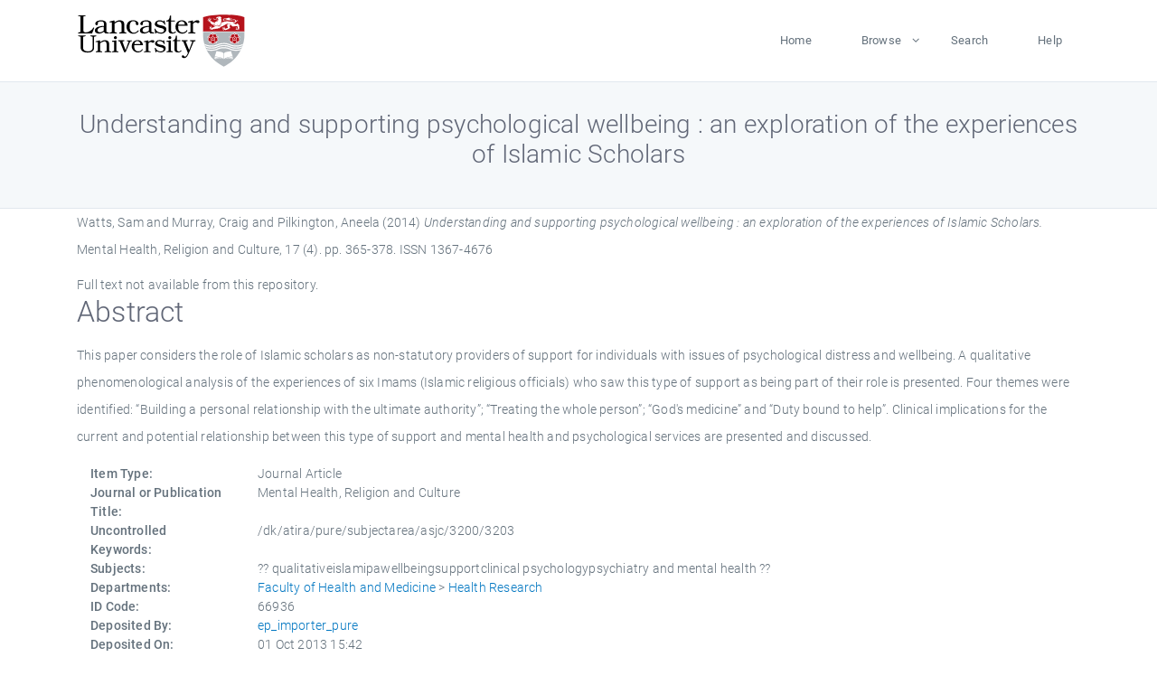

--- FILE ---
content_type: text/html; charset=utf-8
request_url: https://eprints.lancs.ac.uk/id/eprint/66936/
body_size: 4939
content:
<!DOCTYPE html>
<html xmlns="http://www.w3.org/1999/xhtml" lang="en">
  <head>
    <meta charset="utf-8" />
    <title> Understanding and supporting psychological wellbeing : an exploration of the experiences of Islamic Scholars  - Lancaster EPrints</title>
    
    
    
    <!-- Google Tag Manager -->
<!--
    <script>(function(w,d,s,l,i){w[l]=w[l]||[];w[l].push({'gtm.start':
    new Date().getTime(),event:'gtm.js'});var f=d.getElementsByTagName(s)[0],
    j=d.createElement(s),dl=l!='dataLayer'?'&amp;l='+l:'';j.async=true;j.src=
    'https://www.googletagmanager.com/gtm.js?id='+i+dl;f.parentNode.insertBefore(j,f);
    })(window,document,'script','dataLayer','GTM-MDLDXCK7');</script>
-->
    <!-- End Google Tag Manager -->
  
    <meta charset="utf-8" />
    <meta name="viewport" content="width=device-width, initial-scale=1, shrink-to-fit=no" />
    <meta name="description" content="" />
    <meta name="author" content="" />
    <link rel="icon" href="/img/basic/favicon.ico" type="image/x-icon" />
    <style>
      .loader {
          position: fixed;
          left: 0;
          top: 0;
          width: 100%;
          height: 100%;
          background-color: #F5F8FA;
          z-index: 9998;
          text-align: center;
      }

      .plane-container {
          position: absolute;
          top: 50%;
          left: 50%;
      }
    </style>
  
    <meta content="66936" name="eprints.eprintid" />
<meta content="638" name="eprints.rev_number" />
<meta name="eprints.eprint_status" content="archive" />
<meta name="eprints.userid" content="13568" />
<meta name="eprints.source" content="pure" />
<meta content="disk0/00/06/69/36" name="eprints.dir" />
<meta name="eprints.datestamp" content="2013-10-01 15:42:03" />
<meta name="eprints.lastmod" content="2025-12-13 12:05:45" />
<meta content="2013-10-01 13:28:03" name="eprints.status_changed" />
<meta name="eprints.type" content="article" />
<meta name="eprints.metadata_visibility" content="show" />
<meta name="eprints.creators_name" content="Watts, Sam" />
<meta content="Murray, Craig" name="eprints.creators_name" />
<meta name="eprints.creators_name" content="Pilkington, Aneela" />
<meta content="c.murray@lancaster.ac.uk" name="eprints.creators_id" />
<meta name="eprints.title" content="Understanding and supporting psychological wellbeing : an exploration of the experiences of Islamic Scholars" />
<meta name="eprints.ispublished" content="pub" />
<meta content="qualitativeislamipawellbeingsupportclinical psychologypsychiatry and mental health" name="eprints.subjects" />
<meta name="eprints.divisions" content="ham_hr" />
<meta content="/dk/atira/pure/subjectarea/asjc/3200/3203" name="eprints.keywords" />
<meta content="This paper considers the role of Islamic scholars as non-statutory providers of support for individuals with issues of psychological distress and wellbeing. A qualitative phenomenological analysis of the experiences of six Imams (Islamic religious officials) who saw this type of support as being part of their role is presented. Four themes were identified: “Building a personal relationship with the ultimate authority”; “Treating the whole person”; “God's medicine” and “Duty bound to help”. Clinical implications for the current and potential relationship between this type of support and mental health and psychological services are presented and discussed." name="eprints.abstract" />
<meta content="2014" name="eprints.date" />
<meta content="published" name="eprints.date_type" />
<meta content="c.murray@lancaster.ac.uk" name="eprints.contact_email" />
<meta content="none" name="eprints.full_text_status" />
<meta name="eprints.publication" content="Mental Health, Religion and Culture" />
<meta name="eprints.volume" content="17" />
<meta content="4" name="eprints.number" />
<meta content="365-378" name="eprints.pagerange" />
<meta name="eprints.pages" content="14" />
<meta name="eprints.refereed" content="TRUE" />
<meta name="eprints.issn" content="1367-4676" />
<meta name="eprints.hoa_compliant" content="305" />
<meta name="eprints.hoa_date_pub" content="2014" />
<meta name="eprints.hoa_exclude" content="FALSE" />
<meta content="  Watts, Sam and Murray, Craig and Pilkington, Aneela  (2014) Understanding and supporting psychological wellbeing : an exploration of the experiences of Islamic Scholars.  Mental Health, Religion and Culture, 17 (4).  pp. 365-378.  ISSN 1367-4676     " name="eprints.citation" />
<link rel="schema.DC" href="http://purl.org/DC/elements/1.0/" />
<meta content="https://eprints.lancs.ac.uk/id/eprint/66936/" name="DC.relation" />
<meta name="DC.title" content="Understanding and supporting psychological wellbeing : an exploration of the experiences of Islamic Scholars" />
<meta name="DC.creator" content="Watts, Sam" />
<meta name="DC.creator" content="Murray, Craig" />
<meta name="DC.creator" content="Pilkington, Aneela" />
<meta name="DC.description" content="This paper considers the role of Islamic scholars as non-statutory providers of support for individuals with issues of psychological distress and wellbeing. A qualitative phenomenological analysis of the experiences of six Imams (Islamic religious officials) who saw this type of support as being part of their role is presented. Four themes were identified: “Building a personal relationship with the ultimate authority”; “Treating the whole person”; “God's medicine” and “Duty bound to help”. Clinical implications for the current and potential relationship between this type of support and mental health and psychological services are presented and discussed." />
<meta content="2014" name="DC.date" />
<meta name="DC.type" content="Journal Article" />
<meta content="PeerReviewed" name="DC.type" />
<meta name="DC.identifier" content="  Watts, Sam and Murray, Craig and Pilkington, Aneela  (2014) Understanding and supporting psychological wellbeing : an exploration of the experiences of Islamic Scholars.  Mental Health, Religion and Culture, 17 (4).  pp. 365-378.  ISSN 1367-4676     " />
<link href="https://eprints.lancs.ac.uk/id/eprint/66936/" rel="canonical" />
<link href="https://eprints.lancs.ac.uk/cgi/export/eprint/66936/RIS/lep-eprint-66936.ris" rel="alternate" title="Reference Manager" type="text/plain" />
<link rel="alternate" title="MPEG-21 DIDL" href="https://eprints.lancs.ac.uk/cgi/export/eprint/66936/DIDL/lep-eprint-66936.xml" type="text/xml; charset=utf-8" />
<link type="text/html; charset=utf-8" href="https://eprints.lancs.ac.uk/cgi/export/eprint/66936/HTML/lep-eprint-66936.html" rel="alternate" title="HTML Citation" />
<link href="https://eprints.lancs.ac.uk/cgi/export/eprint/66936/RDFN3/lep-eprint-66936.n3" rel="alternate" title="RDF+N3" type="text/n3" />
<link href="https://eprints.lancs.ac.uk/cgi/export/eprint/66936/Refer/lep-eprint-66936.refer" rel="alternate" title="Refer" type="text/plain" />
<link type="text/plain; charset=utf-8" href="https://eprints.lancs.ac.uk/cgi/export/eprint/66936/COinS/lep-eprint-66936.txt" title="OpenURL ContextObject in Span" rel="alternate" />
<link type="text/plain; charset=utf-8" title="Dublin Core" rel="alternate" href="https://eprints.lancs.ac.uk/cgi/export/eprint/66936/DC/lep-eprint-66936.txt" />
<link type="text/plain; charset=utf-8" href="https://eprints.lancs.ac.uk/cgi/export/eprint/66936/BibTeX/lep-eprint-66936.bib" title="BibTeX" rel="alternate" />
<link rel="alternate" title="Multiline CSV" href="https://eprints.lancs.ac.uk/cgi/export/eprint/66936/CSV/lep-eprint-66936.csv" type="text/csv; charset=utf-8" />
<link type="application/atom+xml;charset=utf-8" rel="alternate" title="Atom" href="https://eprints.lancs.ac.uk/cgi/export/eprint/66936/Atom/lep-eprint-66936.xml" />
<link rel="alternate" title="RIOXX2 XML" href="https://eprints.lancs.ac.uk/cgi/export/eprint/66936/RIOXX2/lep-eprint-66936.xml" type="text/xml; charset=utf-8" />
<link title="EndNote" rel="alternate" href="https://eprints.lancs.ac.uk/cgi/export/eprint/66936/EndNote/lep-eprint-66936.enw" type="text/plain; charset=utf-8" />
<link href="https://eprints.lancs.ac.uk/cgi/export/eprint/66936/XML/lep-eprint-66936.xml" title="EP3 XML" rel="alternate" type="application/vnd.eprints.data+xml; charset=utf-8" />
<link type="application/rdf+xml" rel="alternate" title="RDF+XML" href="https://eprints.lancs.ac.uk/cgi/export/eprint/66936/RDFXML/lep-eprint-66936.rdf" />
<link rel="alternate" title="JSON" href="https://eprints.lancs.ac.uk/cgi/export/eprint/66936/JSON/lep-eprint-66936.js" type="application/json; charset=utf-8" />
<link type="text/plain" href="https://eprints.lancs.ac.uk/cgi/export/eprint/66936/RDFNT/lep-eprint-66936.nt" title="RDF+N-Triples" rel="alternate" />
<link type="text/xml; charset=utf-8" title="MODS" rel="alternate" href="https://eprints.lancs.ac.uk/cgi/export/eprint/66936/MODS/lep-eprint-66936.xml" />
<link href="https://eprints.lancs.ac.uk/cgi/export/eprint/66936/Text/lep-eprint-66936.txt" title="ASCII Citation" rel="alternate" type="text/plain; charset=utf-8" />
<link href="https://eprints.lancs.ac.uk/cgi/export/eprint/66936/Simple/lep-eprint-66936.txt" rel="alternate" title="Simple Metadata" type="text/plain; charset=utf-8" />
<link type="text/xml; charset=utf-8" href="https://eprints.lancs.ac.uk/cgi/export/eprint/66936/METS/lep-eprint-66936.xml" title="METS" rel="alternate" />
<link rel="alternate" title="OpenURL ContextObject" href="https://eprints.lancs.ac.uk/cgi/export/eprint/66936/ContextObject/lep-eprint-66936.xml" type="text/xml; charset=utf-8" />
<link rel="Top" href="https://eprints.lancs.ac.uk/" />
    <link rel="Sword" href="https://eprints.lancs.ac.uk/sword-app/servicedocument" />
    <link rel="SwordDeposit" href="https://eprints.lancs.ac.uk/id/contents" />
    <link rel="Search" href="https://eprints.lancs.ac.uk/cgi/search" type="text/html" />
    <link title="Lancaster EPrints" rel="Search" href="https://eprints.lancs.ac.uk/cgi/opensearchdescription" type="application/opensearchdescription+xml" />
    <script src="https://www.google.com/jsapi" type="text/javascript">
//padder
</script><script type="text/javascript">
// <![CDATA[
google.load("visualization", "1", {packages:["corechart", "geochart"]});
// ]]></script><script type="text/javascript">
// <![CDATA[
var eprints_http_root = "https://eprints.lancs.ac.uk";
var eprints_http_cgiroot = "https://eprints.lancs.ac.uk/cgi";
var eprints_oai_archive_id = "eprints.lancs.ac.uk";
var eprints_logged_in = false;
var eprints_logged_in_userid = 0;
var eprints_logged_in_username = "";
var eprints_logged_in_usertype = "";
// ]]></script>
    <style type="text/css">.ep_logged_in { display: none }</style>
    <link rel="stylesheet" href="/style/auto-3.4.5.css" type="text/css" />
    <script src="/javascript/auto-3.4.5.js" type="text/javascript">
//padder
</script>
    <link rel="stylesheet" href="/style/app.css" type="text/css" />
    <!--[if lte IE 6]>
        <link rel="stylesheet" type="text/css" href="/style/ie6.css" />
   <![endif]-->
    <meta content="EPrints 3.4.5" name="Generator" />
    <meta content="text/html; charset=UTF-8" http-equiv="Content-Type" />
    <meta content="en" http-equiv="Content-Language" />
    
    
    <script src="/js/app.js">// <!-- No script --></script>
  
  </head>
  <body>
    
      
    <!-- Google Tag Manager (noscript) -->
<!--
    <noscript><iframe src="https://www.googletagmanager.com/ns.html?id=GTM-MDLDXCK7"
	height="0" width="0" style="display:none;visibility:hidden"></iframe></noscript>
-->
    <!-- End Google Tag Manager (noscript) -->
  
      <!-- Pre loader -->
      <div id="loader" class="loader" role="region" aria-label="Page loading">
          <div class="plane-container">
              <div class="l-s-2 blink">LOADING</div>
          </div>
      </div>     
  
    <div id="app" class="paper-loading">

      

      
  <!--    <epc:pin ref="pagetop"/> -->
      
      <div class="invisible-links" role="navigation">
          <a href="#main_content">Skip to main content</a>
      </div>
  
      <nav class="mainnav navbar navbar-default justify-content-between">
          <div class="container relative">
              <a class="offcanvas dl-trigger paper-nav-toggle" data-toggle="offcanvas" aria-expanded="false" aria-label="Toggle navigation">
                  <i></i>
              </a>
              <a class="navbar-brand" href="https://www.lancaster.ac.uk">
                  <div class="logo"><div class="logo-wrapper">
                      <img class="d-inline-block align-top" style="height: 60px;" alt="Lancaster University homepage" src="https://www.lancaster.ac.uk/media/wdp/style-assets/images/logos/lu-logo.svg" />
                  </div></div>
              </a>
              <div class="paper_menu">
                  <div id="dl-menu" class="xv-menuwrapper responsive-menu">
                      <ul class="dl-menu align-items-center">
                          <li><a href="http://eprints.lancs.ac.uk">Home</a></li>
                          <li class="parent"><a href="#">Browse</a>
                              <ul class="lg-submenu">
                                  <li><a href="http://eprints.lancs.ac.uk/view/year/">By Year</a></li>
                                  <li><a href="http://eprints.lancs.ac.uk/view/subjects/">By Subject</a></li>
                                  <li><a href="http://eprints.lancs.ac.uk/view/divisions/">By Department</a></li>
                                  <!-- <li><a href="#project">By Project</a></li> -->
                              </ul>
                          </li>
                          <li><a href="https://eprints.lancs.ac.uk/cgi/search/advanced">Search</a></li>
                          <li><a href="http://eprints.lancs.ac.uk/help">Help</a></li>
                      </ul>
                  </div>
              </div>
          </div>
      </nav>
  

      <main class="page" id="main_content">
        <div class="search-section">
          <div class="container">
            <h1> Understanding and supporting psychological wellbeing : an exploration of the experiences of Islamic Scholars </h1>
          </div>
        </div>
        <div class="container">
          <div class="ep_summary_content"><div class="ep_summary_content_top"></div><div class="ep_summary_content_left"></div><div class="ep_summary_content_right"></div><div class="ep_summary_content_main">

  <p style="margin-bottom: 1em">
    


    <span class="person_name">Watts, Sam</span> and <span class="person_name">Murray, Craig</span> and <span class="person_name">Pilkington, Aneela</span>
  

(2014)

<em>Understanding and supporting psychological wellbeing : an exploration of the experiences of Islamic Scholars.</em>


    Mental Health, Religion and Culture, 17 (4).
     pp. 365-378.
     ISSN 1367-4676
  


  



  </p>

  

  

    
      Full text not available from this repository.
      
    
  
    

  

  

  
    <h2 id="label-abstract">Abstract</h2>
    <p style="text-align: left; margin: 1em auto 0em auto" aria-labelledby="label-abstract"><p class="ep_field_para">This paper considers the role of Islamic scholars as non-statutory providers of support for individuals with issues of psychological distress and wellbeing. A qualitative phenomenological analysis of the experiences of six Imams (Islamic religious officials) who saw this type of support as being part of their role is presented. Four themes were identified: “Building a personal relationship with the ultimate authority”; “Treating the whole person”; “God's medicine” and “Duty bound to help”. Clinical implications for the current and potential relationship between this type of support and mental health and psychological services are presented and discussed.</p></p>
  

  <div class="container">
    <div class="row">
      <div class="col-2 field-label" id="label-type">Item Type:</div>
      <div class="col-10 field-value" aria-labelledby="label-type">
        Journal Article
        
        
        
      </div>
    </div>
    
    
      
        <div class="row">
          <div class="col-2 field-label" id="label-publication">Journal or Publication Title:</div>
          <div class="col-10 field-value" aria-labelledby="label-publication">Mental Health, Religion and Culture</div>
        </div>
      
    
      
    
      
    
      
        <div class="row">
          <div class="col-2 field-label" id="label-keywords">Uncontrolled Keywords:</div>
          <div class="col-10 field-value" aria-labelledby="label-keywords">/dk/atira/pure/subjectarea/asjc/3200/3203</div>
        </div>
      
    
      
        <div class="row">
          <div class="col-2 field-label" id="label-subjects">Subjects:</div>
          <div class="col-10 field-value" aria-labelledby="label-subjects">?? qualitativeislamipawellbeingsupportclinical psychologypsychiatry and mental health ??</div>
        </div>
      
    
      
        <div class="row">
          <div class="col-2 field-label" id="label-divisions">Departments:</div>
          <div class="col-10 field-value" aria-labelledby="label-divisions"><a href="https://eprints.lancs.ac.uk/view/divisions/ham/">Faculty of Health and Medicine</a> &gt; <a href="https://eprints.lancs.ac.uk/view/divisions/ham=5Fhr/">Health Research</a></div>
        </div>
      
    
      
        <div class="row">
          <div class="col-2 field-label" id="label-eprintid">ID Code:</div>
          <div class="col-10 field-value" aria-labelledby="label-eprintid">66936</div>
        </div>
      
    
      
    
      
        <div class="row">
          <div class="col-2 field-label" id="label-userid">Deposited By:</div>
          <div class="col-10 field-value" aria-labelledby="label-userid">

<a href="https://eprints.lancs.ac.uk/cgi/users/home?screen=User::View&amp;userid=13568"><span class="ep_name_citation"><span class="person_name">ep_importer_pure</span></span></a>

</div>
        </div>
      
    
      
        <div class="row">
          <div class="col-2 field-label" id="label-datestamp">Deposited On:</div>
          <div class="col-10 field-value" aria-labelledby="label-datestamp">01 Oct 2013 15:42</div>
        </div>
      
    
      
        <div class="row">
          <div class="col-2 field-label" id="label-refereed">Refereed?:</div>
          <div class="col-10 field-value" aria-labelledby="label-refereed">Yes</div>
        </div>
      
    
      
        <div class="row">
          <div class="col-2 field-label" id="label-ispublished">Published?:</div>
          <div class="col-10 field-value" aria-labelledby="label-ispublished">Published</div>
        </div>
      
    
      
        <div class="row">
          <div class="col-2 field-label" id="label-lastmod">Last Modified:</div>
          <div class="col-10 field-value" aria-labelledby="label-lastmod">13 Dec 2025 12:05</div>
        </div>
      
    
    <div class="row">
      <div class="col-2 field-label" id="label-uri">URI:</div>
      <div class="col-10 field-value" aria-labelledby="label-uri"><a href="https://eprints.lancs.ac.uk/id/eprint/66936">https://eprints.lancs.ac.uk/id/eprint/66936</a></div>
    </div>
  </div>

  
  

<!--
  <epc:if test="!$flags{preview}">
    <epc:phrase ref="summary_page:actions"/>
    <div class="container ep_summary_page_actions">
    <epc:foreach expr="action_list('eprint_summary_page_actions',$item)" iterator="action">
      <div class="row">
        <div class="col-2"><epc:print expr="$action.action_icon()" /></div>
        <div class="col-10"><epc:print expr="$action.action_title()" /></div>
      </div>
    </epc:foreach>
    </div>
  </epc:if>
-->

</div><div class="ep_summary_content_bottom"></div><div class="ep_summary_content_after"></div></div>
        </div>
      </main>

      
      <footer>
          <div class="container">
              <div class="row" style="justify-content: space-between;">
                  <div class=" col-lg-4 col-xl-6 col-12 responsive-phone footer-library"><a href="https://www.lancaster.ac.uk/library" class="">
                      <div class="logo"><div class="logo-wrapper">
                          <img src="https://www.lancaster.ac.uk/media/wdp/style-assets/images/library/library-logo.svg" style="height: 60px" alt="Lancaster University Library homepage" />
                          <span class="circle"></span>
                      </div></div>
                  </a>
                  </div>
                  <div class="col-xl-3 responsive-phone">
                      <div class="h6">Links</div>
                      <ul class="footer-links">
                          <li><a href="https://www.eprints.org/uk/index.php/eprints-software/">EPrints</a></li>
                          <li><a href="http://eprints.lancs.ac.uk/help">FAQ</a></li>
                          <li><a href="https://www.lancaster.ac.uk/privacy/">Privacy Policy</a></li>
                      </ul>
                  </div>
                  <div class="col-6 col-md-12 col-12 col-xl-3 responsive-phone">
                      <div class="h6">Connect via Social Media</div>
                      <ul class="social">
                          <li class="facebook"><a href="https://en-gb.facebook.com/LancasterUniversityLibrary/" aria-label="Facebook"><span class="icon icon-facebook"></span></a>
                          </li>
                          <li class="twitter"><a href="https://twitter.com/LancasterUniLib" aria-label="Twitter"><span class="icon icon-twitter"></span></a>
                          </li>
                      </ul>
                      <div class="copyrights">
                          <p>© 2020 Lancaster University Library</p>
                      </div>
                  </div>
              </div>
          </div>
      </footer>
  

    </div>
  </body>
</html>